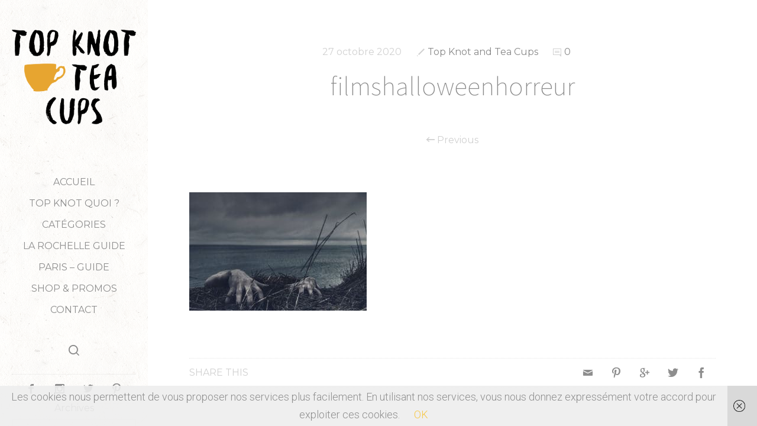

--- FILE ---
content_type: text/html; charset=UTF-8
request_url: https://topknotandteacups.com/2020/10/28/films-horreur-selection/filmshalloweenhorreur/
body_size: 13802
content:
<!doctype html>

<html dir="ltr" lang="fr-FR" prefix="og: https://ogp.me/ns#" class="no-js">
<head>
<meta charset="UTF-8">

<link href="https://topknotandteacups.com/wp-content/uploads/2018/11/favicon.jpg" rel="shortcut icon">
<link href="" rel="apple-touch-icon-precomposed">

<meta http-equiv="X-UA-Compatible" content="IE=edge">
<meta name="viewport" content="width=device-width,initial-scale=1.0,user-scalable=no">

<title>filmshalloweenhorreur | Top Knot and Tea Cups</title><link rel="preload" data-rocket-preload as="style" href="https://fonts.googleapis.com/css?family=Roboto%3A300%2C100%2C100italic%2C200%2C200italic%2C300%2C300italic%2Cregular%2Citalic%2C700%2C700italic%7CMontserrat%3Aregular%7CLato%3Aregular%7CSource%20Sans%20Pro%3A200%7CSource%20Sans%20Pro%3A200%7CSource%20Sans%20Pro%3A300%7CSource%20Sans%20Pro%3A300%7CSource%20Sans%20Pro%3A300%7CSource%20Sans%20Pro%3A300&#038;subset=latin&#038;display=swap" /><link rel="stylesheet" href="https://fonts.googleapis.com/css?family=Roboto%3A300%2C100%2C100italic%2C200%2C200italic%2C300%2C300italic%2Cregular%2Citalic%2C700%2C700italic%7CMontserrat%3Aregular%7CLato%3Aregular%7CSource%20Sans%20Pro%3A200%7CSource%20Sans%20Pro%3A200%7CSource%20Sans%20Pro%3A300%7CSource%20Sans%20Pro%3A300%7CSource%20Sans%20Pro%3A300%7CSource%20Sans%20Pro%3A300&#038;subset=latin&#038;display=swap" media="print" onload="this.media='all'" /><noscript><link rel="stylesheet" href="https://fonts.googleapis.com/css?family=Roboto%3A300%2C100%2C100italic%2C200%2C200italic%2C300%2C300italic%2Cregular%2Citalic%2C700%2C700italic%7CMontserrat%3Aregular%7CLato%3Aregular%7CSource%20Sans%20Pro%3A200%7CSource%20Sans%20Pro%3A200%7CSource%20Sans%20Pro%3A300%7CSource%20Sans%20Pro%3A300%7CSource%20Sans%20Pro%3A300%7CSource%20Sans%20Pro%3A300&#038;subset=latin&#038;display=swap" /></noscript>

		<!-- All in One SEO 4.8.0 - aioseo.com -->
	<meta name="robots" content="max-image-preview:large" />
	<meta name="author" content="Top Knot and Tea Cups"/>
	<link rel="canonical" href="https://topknotandteacups.com/2020/10/28/films-horreur-selection/filmshalloweenhorreur/" />
	<meta name="generator" content="All in One SEO (AIOSEO) 4.8.0" />
		<meta property="og:locale" content="fr_FR" />
		<meta property="og:site_name" content="Top Knot and Tea Cups | Blog La Rochelle, blog Mode &amp; Lifestyle La Rochelle⎜Top Knot and Tea Cups" />
		<meta property="og:type" content="article" />
		<meta property="og:title" content="filmshalloweenhorreur | Top Knot and Tea Cups" />
		<meta property="og:url" content="https://topknotandteacups.com/2020/10/28/films-horreur-selection/filmshalloweenhorreur/" />
		<meta property="og:image" content="https://topknotandteacups.com/wp-content/uploads/2018/12/logohd.png" />
		<meta property="og:image:secure_url" content="https://topknotandteacups.com/wp-content/uploads/2018/12/logohd.png" />
		<meta property="og:image:width" content="1193" />
		<meta property="og:image:height" content="911" />
		<meta property="article:published_time" content="2020-10-27T13:23:19+00:00" />
		<meta property="article:modified_time" content="2020-10-27T13:23:35+00:00" />
		<meta property="article:publisher" content="https://www.facebook.com/TopKnotAndTeaCups" />
		<meta name="twitter:card" content="summary" />
		<meta name="twitter:title" content="filmshalloweenhorreur | Top Knot and Tea Cups" />
		<meta name="twitter:image" content="https://topknotandteacups.com/wp-content/uploads/2018/12/logohd.png" />
		<meta name="google" content="nositelinkssearchbox" />
		<script type="application/ld+json" class="aioseo-schema">
			{"@context":"https:\/\/schema.org","@graph":[{"@type":"BreadcrumbList","@id":"https:\/\/topknotandteacups.com\/2020\/10\/28\/films-horreur-selection\/filmshalloweenhorreur\/#breadcrumblist","itemListElement":[{"@type":"ListItem","@id":"https:\/\/topknotandteacups.com\/#listItem","position":1,"name":"Domicile","item":"https:\/\/topknotandteacups.com\/","nextItem":{"@type":"ListItem","@id":"https:\/\/topknotandteacups.com\/2020\/10\/28\/films-horreur-selection\/filmshalloweenhorreur\/#listItem","name":"filmshalloweenhorreur"}},{"@type":"ListItem","@id":"https:\/\/topknotandteacups.com\/2020\/10\/28\/films-horreur-selection\/filmshalloweenhorreur\/#listItem","position":2,"name":"filmshalloweenhorreur","previousItem":{"@type":"ListItem","@id":"https:\/\/topknotandteacups.com\/#listItem","name":"Domicile"}}]},{"@type":"ItemPage","@id":"https:\/\/topknotandteacups.com\/2020\/10\/28\/films-horreur-selection\/filmshalloweenhorreur\/#itempage","url":"https:\/\/topknotandteacups.com\/2020\/10\/28\/films-horreur-selection\/filmshalloweenhorreur\/","name":"filmshalloweenhorreur | Top Knot and Tea Cups","inLanguage":"fr-FR","isPartOf":{"@id":"https:\/\/topknotandteacups.com\/#website"},"breadcrumb":{"@id":"https:\/\/topknotandteacups.com\/2020\/10\/28\/films-horreur-selection\/filmshalloweenhorreur\/#breadcrumblist"},"author":{"@id":"https:\/\/topknotandteacups.com\/author\/mathilda\/#author"},"creator":{"@id":"https:\/\/topknotandteacups.com\/author\/mathilda\/#author"},"datePublished":"2020-10-27T14:23:19+01:00","dateModified":"2020-10-27T14:23:35+01:00"},{"@type":"Person","@id":"https:\/\/topknotandteacups.com\/#person","name":"Top Knot and Tea Cups","image":{"@type":"ImageObject","@id":"https:\/\/topknotandteacups.com\/2020\/10\/28\/films-horreur-selection\/filmshalloweenhorreur\/#personImage","url":"https:\/\/secure.gravatar.com\/avatar\/06894072ab200d3bac48838ab101fbbb?s=96&d=mm&r=g","width":96,"height":96,"caption":"Top Knot and Tea Cups"}},{"@type":"Person","@id":"https:\/\/topknotandteacups.com\/author\/mathilda\/#author","url":"https:\/\/topknotandteacups.com\/author\/mathilda\/","name":"Top Knot and Tea Cups","image":{"@type":"ImageObject","@id":"https:\/\/topknotandteacups.com\/2020\/10\/28\/films-horreur-selection\/filmshalloweenhorreur\/#authorImage","url":"https:\/\/secure.gravatar.com\/avatar\/06894072ab200d3bac48838ab101fbbb?s=96&d=mm&r=g","width":96,"height":96,"caption":"Top Knot and Tea Cups"}},{"@type":"WebSite","@id":"https:\/\/topknotandteacups.com\/#website","url":"https:\/\/topknotandteacups.com\/","name":"Top Knot and Tea Cups","description":"Blog La Rochelle, blog Mode & Lifestyle La Rochelle\u239cTop Knot and Tea Cups","inLanguage":"fr-FR","publisher":{"@id":"https:\/\/topknotandteacups.com\/#person"}}]}
		</script>
		<!-- All in One SEO -->

<script>if( typeof sleek === "undefined" ){ var sleek = {}; } sleek.baseUrl = "https://topknotandteacups.com";</script>
<link rel='dns-prefetch' href='//maps.googleapis.com' />
<link rel='dns-prefetch' href='//fonts.googleapis.com' />
<link href='https://fonts.gstatic.com' crossorigin rel='preconnect' />
<link rel="alternate" type="application/rss+xml" title="Top Knot and Tea Cups &raquo; Flux" href="https://topknotandteacups.com/feed/" />
<link rel="alternate" type="application/rss+xml" title="Top Knot and Tea Cups &raquo; Flux des commentaires" href="https://topknotandteacups.com/comments/feed/" />
<link rel="alternate" type="application/rss+xml" title="Top Knot and Tea Cups &raquo; filmshalloweenhorreur Flux des commentaires" href="https://topknotandteacups.com/2020/10/28/films-horreur-selection/filmshalloweenhorreur/feed/" />
		<!-- This site uses the Google Analytics by MonsterInsights plugin v9.11.1 - Using Analytics tracking - https://www.monsterinsights.com/ -->
							<script src="//www.googletagmanager.com/gtag/js?id=G-7V9PLK9KXY"  data-cfasync="false" data-wpfc-render="false" type="text/javascript" async></script>
			<script data-cfasync="false" data-wpfc-render="false" type="text/javascript">
				var mi_version = '9.11.1';
				var mi_track_user = true;
				var mi_no_track_reason = '';
								var MonsterInsightsDefaultLocations = {"page_location":"https:\/\/topknotandteacups.com\/2020\/10\/28\/films-horreur-selection\/filmshalloweenhorreur\/"};
								if ( typeof MonsterInsightsPrivacyGuardFilter === 'function' ) {
					var MonsterInsightsLocations = (typeof MonsterInsightsExcludeQuery === 'object') ? MonsterInsightsPrivacyGuardFilter( MonsterInsightsExcludeQuery ) : MonsterInsightsPrivacyGuardFilter( MonsterInsightsDefaultLocations );
				} else {
					var MonsterInsightsLocations = (typeof MonsterInsightsExcludeQuery === 'object') ? MonsterInsightsExcludeQuery : MonsterInsightsDefaultLocations;
				}

								var disableStrs = [
										'ga-disable-G-7V9PLK9KXY',
									];

				/* Function to detect opted out users */
				function __gtagTrackerIsOptedOut() {
					for (var index = 0; index < disableStrs.length; index++) {
						if (document.cookie.indexOf(disableStrs[index] + '=true') > -1) {
							return true;
						}
					}

					return false;
				}

				/* Disable tracking if the opt-out cookie exists. */
				if (__gtagTrackerIsOptedOut()) {
					for (var index = 0; index < disableStrs.length; index++) {
						window[disableStrs[index]] = true;
					}
				}

				/* Opt-out function */
				function __gtagTrackerOptout() {
					for (var index = 0; index < disableStrs.length; index++) {
						document.cookie = disableStrs[index] + '=true; expires=Thu, 31 Dec 2099 23:59:59 UTC; path=/';
						window[disableStrs[index]] = true;
					}
				}

				if ('undefined' === typeof gaOptout) {
					function gaOptout() {
						__gtagTrackerOptout();
					}
				}
								window.dataLayer = window.dataLayer || [];

				window.MonsterInsightsDualTracker = {
					helpers: {},
					trackers: {},
				};
				if (mi_track_user) {
					function __gtagDataLayer() {
						dataLayer.push(arguments);
					}

					function __gtagTracker(type, name, parameters) {
						if (!parameters) {
							parameters = {};
						}

						if (parameters.send_to) {
							__gtagDataLayer.apply(null, arguments);
							return;
						}

						if (type === 'event') {
														parameters.send_to = monsterinsights_frontend.v4_id;
							var hookName = name;
							if (typeof parameters['event_category'] !== 'undefined') {
								hookName = parameters['event_category'] + ':' + name;
							}

							if (typeof MonsterInsightsDualTracker.trackers[hookName] !== 'undefined') {
								MonsterInsightsDualTracker.trackers[hookName](parameters);
							} else {
								__gtagDataLayer('event', name, parameters);
							}
							
						} else {
							__gtagDataLayer.apply(null, arguments);
						}
					}

					__gtagTracker('js', new Date());
					__gtagTracker('set', {
						'developer_id.dZGIzZG': true,
											});
					if ( MonsterInsightsLocations.page_location ) {
						__gtagTracker('set', MonsterInsightsLocations);
					}
										__gtagTracker('config', 'G-7V9PLK9KXY', {"forceSSL":"true","link_attribution":"true"} );
										window.gtag = __gtagTracker;										(function () {
						/* https://developers.google.com/analytics/devguides/collection/analyticsjs/ */
						/* ga and __gaTracker compatibility shim. */
						var noopfn = function () {
							return null;
						};
						var newtracker = function () {
							return new Tracker();
						};
						var Tracker = function () {
							return null;
						};
						var p = Tracker.prototype;
						p.get = noopfn;
						p.set = noopfn;
						p.send = function () {
							var args = Array.prototype.slice.call(arguments);
							args.unshift('send');
							__gaTracker.apply(null, args);
						};
						var __gaTracker = function () {
							var len = arguments.length;
							if (len === 0) {
								return;
							}
							var f = arguments[len - 1];
							if (typeof f !== 'object' || f === null || typeof f.hitCallback !== 'function') {
								if ('send' === arguments[0]) {
									var hitConverted, hitObject = false, action;
									if ('event' === arguments[1]) {
										if ('undefined' !== typeof arguments[3]) {
											hitObject = {
												'eventAction': arguments[3],
												'eventCategory': arguments[2],
												'eventLabel': arguments[4],
												'value': arguments[5] ? arguments[5] : 1,
											}
										}
									}
									if ('pageview' === arguments[1]) {
										if ('undefined' !== typeof arguments[2]) {
											hitObject = {
												'eventAction': 'page_view',
												'page_path': arguments[2],
											}
										}
									}
									if (typeof arguments[2] === 'object') {
										hitObject = arguments[2];
									}
									if (typeof arguments[5] === 'object') {
										Object.assign(hitObject, arguments[5]);
									}
									if ('undefined' !== typeof arguments[1].hitType) {
										hitObject = arguments[1];
										if ('pageview' === hitObject.hitType) {
											hitObject.eventAction = 'page_view';
										}
									}
									if (hitObject) {
										action = 'timing' === arguments[1].hitType ? 'timing_complete' : hitObject.eventAction;
										hitConverted = mapArgs(hitObject);
										__gtagTracker('event', action, hitConverted);
									}
								}
								return;
							}

							function mapArgs(args) {
								var arg, hit = {};
								var gaMap = {
									'eventCategory': 'event_category',
									'eventAction': 'event_action',
									'eventLabel': 'event_label',
									'eventValue': 'event_value',
									'nonInteraction': 'non_interaction',
									'timingCategory': 'event_category',
									'timingVar': 'name',
									'timingValue': 'value',
									'timingLabel': 'event_label',
									'page': 'page_path',
									'location': 'page_location',
									'title': 'page_title',
									'referrer' : 'page_referrer',
								};
								for (arg in args) {
																		if (!(!args.hasOwnProperty(arg) || !gaMap.hasOwnProperty(arg))) {
										hit[gaMap[arg]] = args[arg];
									} else {
										hit[arg] = args[arg];
									}
								}
								return hit;
							}

							try {
								f.hitCallback();
							} catch (ex) {
							}
						};
						__gaTracker.create = newtracker;
						__gaTracker.getByName = newtracker;
						__gaTracker.getAll = function () {
							return [];
						};
						__gaTracker.remove = noopfn;
						__gaTracker.loaded = true;
						window['__gaTracker'] = __gaTracker;
					})();
									} else {
										console.log("");
					(function () {
						function __gtagTracker() {
							return null;
						}

						window['__gtagTracker'] = __gtagTracker;
						window['gtag'] = __gtagTracker;
					})();
									}
			</script>
							<!-- / Google Analytics by MonsterInsights -->
		<link rel='stylesheet' id='wp-block-library-css' href='https://topknotandteacups.com/wp-includes/css/dist/block-library/style.min.css?ver=e50e0bfc7fd2624016adfbd54f662449' media='all' />
<style id='classic-theme-styles-inline-css' type='text/css'>
/*! This file is auto-generated */
.wp-block-button__link{color:#fff;background-color:#32373c;border-radius:9999px;box-shadow:none;text-decoration:none;padding:calc(.667em + 2px) calc(1.333em + 2px);font-size:1.125em}.wp-block-file__button{background:#32373c;color:#fff;text-decoration:none}
</style>
<style id='global-styles-inline-css' type='text/css'>
body{--wp--preset--color--black: #000000;--wp--preset--color--cyan-bluish-gray: #abb8c3;--wp--preset--color--white: #ffffff;--wp--preset--color--pale-pink: #f78da7;--wp--preset--color--vivid-red: #cf2e2e;--wp--preset--color--luminous-vivid-orange: #ff6900;--wp--preset--color--luminous-vivid-amber: #fcb900;--wp--preset--color--light-green-cyan: #7bdcb5;--wp--preset--color--vivid-green-cyan: #00d084;--wp--preset--color--pale-cyan-blue: #8ed1fc;--wp--preset--color--vivid-cyan-blue: #0693e3;--wp--preset--color--vivid-purple: #9b51e0;--wp--preset--gradient--vivid-cyan-blue-to-vivid-purple: linear-gradient(135deg,rgba(6,147,227,1) 0%,rgb(155,81,224) 100%);--wp--preset--gradient--light-green-cyan-to-vivid-green-cyan: linear-gradient(135deg,rgb(122,220,180) 0%,rgb(0,208,130) 100%);--wp--preset--gradient--luminous-vivid-amber-to-luminous-vivid-orange: linear-gradient(135deg,rgba(252,185,0,1) 0%,rgba(255,105,0,1) 100%);--wp--preset--gradient--luminous-vivid-orange-to-vivid-red: linear-gradient(135deg,rgba(255,105,0,1) 0%,rgb(207,46,46) 100%);--wp--preset--gradient--very-light-gray-to-cyan-bluish-gray: linear-gradient(135deg,rgb(238,238,238) 0%,rgb(169,184,195) 100%);--wp--preset--gradient--cool-to-warm-spectrum: linear-gradient(135deg,rgb(74,234,220) 0%,rgb(151,120,209) 20%,rgb(207,42,186) 40%,rgb(238,44,130) 60%,rgb(251,105,98) 80%,rgb(254,248,76) 100%);--wp--preset--gradient--blush-light-purple: linear-gradient(135deg,rgb(255,206,236) 0%,rgb(152,150,240) 100%);--wp--preset--gradient--blush-bordeaux: linear-gradient(135deg,rgb(254,205,165) 0%,rgb(254,45,45) 50%,rgb(107,0,62) 100%);--wp--preset--gradient--luminous-dusk: linear-gradient(135deg,rgb(255,203,112) 0%,rgb(199,81,192) 50%,rgb(65,88,208) 100%);--wp--preset--gradient--pale-ocean: linear-gradient(135deg,rgb(255,245,203) 0%,rgb(182,227,212) 50%,rgb(51,167,181) 100%);--wp--preset--gradient--electric-grass: linear-gradient(135deg,rgb(202,248,128) 0%,rgb(113,206,126) 100%);--wp--preset--gradient--midnight: linear-gradient(135deg,rgb(2,3,129) 0%,rgb(40,116,252) 100%);--wp--preset--font-size--small: 13px;--wp--preset--font-size--medium: 20px;--wp--preset--font-size--large: 36px;--wp--preset--font-size--x-large: 42px;--wp--preset--spacing--20: 0.44rem;--wp--preset--spacing--30: 0.67rem;--wp--preset--spacing--40: 1rem;--wp--preset--spacing--50: 1.5rem;--wp--preset--spacing--60: 2.25rem;--wp--preset--spacing--70: 3.38rem;--wp--preset--spacing--80: 5.06rem;--wp--preset--shadow--natural: 6px 6px 9px rgba(0, 0, 0, 0.2);--wp--preset--shadow--deep: 12px 12px 50px rgba(0, 0, 0, 0.4);--wp--preset--shadow--sharp: 6px 6px 0px rgba(0, 0, 0, 0.2);--wp--preset--shadow--outlined: 6px 6px 0px -3px rgba(255, 255, 255, 1), 6px 6px rgba(0, 0, 0, 1);--wp--preset--shadow--crisp: 6px 6px 0px rgba(0, 0, 0, 1);}:where(.is-layout-flex){gap: 0.5em;}:where(.is-layout-grid){gap: 0.5em;}body .is-layout-flow > .alignleft{float: left;margin-inline-start: 0;margin-inline-end: 2em;}body .is-layout-flow > .alignright{float: right;margin-inline-start: 2em;margin-inline-end: 0;}body .is-layout-flow > .aligncenter{margin-left: auto !important;margin-right: auto !important;}body .is-layout-constrained > .alignleft{float: left;margin-inline-start: 0;margin-inline-end: 2em;}body .is-layout-constrained > .alignright{float: right;margin-inline-start: 2em;margin-inline-end: 0;}body .is-layout-constrained > .aligncenter{margin-left: auto !important;margin-right: auto !important;}body .is-layout-constrained > :where(:not(.alignleft):not(.alignright):not(.alignfull)){max-width: var(--wp--style--global--content-size);margin-left: auto !important;margin-right: auto !important;}body .is-layout-constrained > .alignwide{max-width: var(--wp--style--global--wide-size);}body .is-layout-flex{display: flex;}body .is-layout-flex{flex-wrap: wrap;align-items: center;}body .is-layout-flex > *{margin: 0;}body .is-layout-grid{display: grid;}body .is-layout-grid > *{margin: 0;}:where(.wp-block-columns.is-layout-flex){gap: 2em;}:where(.wp-block-columns.is-layout-grid){gap: 2em;}:where(.wp-block-post-template.is-layout-flex){gap: 1.25em;}:where(.wp-block-post-template.is-layout-grid){gap: 1.25em;}.has-black-color{color: var(--wp--preset--color--black) !important;}.has-cyan-bluish-gray-color{color: var(--wp--preset--color--cyan-bluish-gray) !important;}.has-white-color{color: var(--wp--preset--color--white) !important;}.has-pale-pink-color{color: var(--wp--preset--color--pale-pink) !important;}.has-vivid-red-color{color: var(--wp--preset--color--vivid-red) !important;}.has-luminous-vivid-orange-color{color: var(--wp--preset--color--luminous-vivid-orange) !important;}.has-luminous-vivid-amber-color{color: var(--wp--preset--color--luminous-vivid-amber) !important;}.has-light-green-cyan-color{color: var(--wp--preset--color--light-green-cyan) !important;}.has-vivid-green-cyan-color{color: var(--wp--preset--color--vivid-green-cyan) !important;}.has-pale-cyan-blue-color{color: var(--wp--preset--color--pale-cyan-blue) !important;}.has-vivid-cyan-blue-color{color: var(--wp--preset--color--vivid-cyan-blue) !important;}.has-vivid-purple-color{color: var(--wp--preset--color--vivid-purple) !important;}.has-black-background-color{background-color: var(--wp--preset--color--black) !important;}.has-cyan-bluish-gray-background-color{background-color: var(--wp--preset--color--cyan-bluish-gray) !important;}.has-white-background-color{background-color: var(--wp--preset--color--white) !important;}.has-pale-pink-background-color{background-color: var(--wp--preset--color--pale-pink) !important;}.has-vivid-red-background-color{background-color: var(--wp--preset--color--vivid-red) !important;}.has-luminous-vivid-orange-background-color{background-color: var(--wp--preset--color--luminous-vivid-orange) !important;}.has-luminous-vivid-amber-background-color{background-color: var(--wp--preset--color--luminous-vivid-amber) !important;}.has-light-green-cyan-background-color{background-color: var(--wp--preset--color--light-green-cyan) !important;}.has-vivid-green-cyan-background-color{background-color: var(--wp--preset--color--vivid-green-cyan) !important;}.has-pale-cyan-blue-background-color{background-color: var(--wp--preset--color--pale-cyan-blue) !important;}.has-vivid-cyan-blue-background-color{background-color: var(--wp--preset--color--vivid-cyan-blue) !important;}.has-vivid-purple-background-color{background-color: var(--wp--preset--color--vivid-purple) !important;}.has-black-border-color{border-color: var(--wp--preset--color--black) !important;}.has-cyan-bluish-gray-border-color{border-color: var(--wp--preset--color--cyan-bluish-gray) !important;}.has-white-border-color{border-color: var(--wp--preset--color--white) !important;}.has-pale-pink-border-color{border-color: var(--wp--preset--color--pale-pink) !important;}.has-vivid-red-border-color{border-color: var(--wp--preset--color--vivid-red) !important;}.has-luminous-vivid-orange-border-color{border-color: var(--wp--preset--color--luminous-vivid-orange) !important;}.has-luminous-vivid-amber-border-color{border-color: var(--wp--preset--color--luminous-vivid-amber) !important;}.has-light-green-cyan-border-color{border-color: var(--wp--preset--color--light-green-cyan) !important;}.has-vivid-green-cyan-border-color{border-color: var(--wp--preset--color--vivid-green-cyan) !important;}.has-pale-cyan-blue-border-color{border-color: var(--wp--preset--color--pale-cyan-blue) !important;}.has-vivid-cyan-blue-border-color{border-color: var(--wp--preset--color--vivid-cyan-blue) !important;}.has-vivid-purple-border-color{border-color: var(--wp--preset--color--vivid-purple) !important;}.has-vivid-cyan-blue-to-vivid-purple-gradient-background{background: var(--wp--preset--gradient--vivid-cyan-blue-to-vivid-purple) !important;}.has-light-green-cyan-to-vivid-green-cyan-gradient-background{background: var(--wp--preset--gradient--light-green-cyan-to-vivid-green-cyan) !important;}.has-luminous-vivid-amber-to-luminous-vivid-orange-gradient-background{background: var(--wp--preset--gradient--luminous-vivid-amber-to-luminous-vivid-orange) !important;}.has-luminous-vivid-orange-to-vivid-red-gradient-background{background: var(--wp--preset--gradient--luminous-vivid-orange-to-vivid-red) !important;}.has-very-light-gray-to-cyan-bluish-gray-gradient-background{background: var(--wp--preset--gradient--very-light-gray-to-cyan-bluish-gray) !important;}.has-cool-to-warm-spectrum-gradient-background{background: var(--wp--preset--gradient--cool-to-warm-spectrum) !important;}.has-blush-light-purple-gradient-background{background: var(--wp--preset--gradient--blush-light-purple) !important;}.has-blush-bordeaux-gradient-background{background: var(--wp--preset--gradient--blush-bordeaux) !important;}.has-luminous-dusk-gradient-background{background: var(--wp--preset--gradient--luminous-dusk) !important;}.has-pale-ocean-gradient-background{background: var(--wp--preset--gradient--pale-ocean) !important;}.has-electric-grass-gradient-background{background: var(--wp--preset--gradient--electric-grass) !important;}.has-midnight-gradient-background{background: var(--wp--preset--gradient--midnight) !important;}.has-small-font-size{font-size: var(--wp--preset--font-size--small) !important;}.has-medium-font-size{font-size: var(--wp--preset--font-size--medium) !important;}.has-large-font-size{font-size: var(--wp--preset--font-size--large) !important;}.has-x-large-font-size{font-size: var(--wp--preset--font-size--x-large) !important;}
.wp-block-navigation a:where(:not(.wp-element-button)){color: inherit;}
:where(.wp-block-post-template.is-layout-flex){gap: 1.25em;}:where(.wp-block-post-template.is-layout-grid){gap: 1.25em;}
:where(.wp-block-columns.is-layout-flex){gap: 2em;}:where(.wp-block-columns.is-layout-grid){gap: 2em;}
.wp-block-pullquote{font-size: 1.5em;line-height: 1.6;}
</style>

<link rel='stylesheet' id='sleek_main_style-css' href='https://topknotandteacups.com/wp-content/themes/sleek/style.css?ver=1.4.11' media='all' />
<link rel='stylesheet' id='sleek_main_less-css' href='https://topknotandteacups.com/wp-content/uploads/wp-less/sleek/stylesheet/less/main-b7f423672d.css' media='all' />
<link rel='stylesheet' id='sleek_icons-css' href='https://topknotandteacups.com/wp-content/themes/sleek/icons/style.css?ver=1.4.11' media='all' />
<link rel='stylesheet' id='mediaelement-css' href='https://topknotandteacups.com/wp-includes/js/mediaelement/mediaelementplayer-legacy.min.css?ver=4.2.17' media='all' />
<link rel='stylesheet' id='wp-mediaelement-css' href='https://topknotandteacups.com/wp-includes/js/mediaelement/wp-mediaelement.min.css?ver=e50e0bfc7fd2624016adfbd54f662449' media='all' />
<style id='akismet-widget-style-inline-css' type='text/css'>

			.a-stats {
				--akismet-color-mid-green: #357b49;
				--akismet-color-white: #fff;
				--akismet-color-light-grey: #f6f7f7;

				max-width: 350px;
				width: auto;
			}

			.a-stats * {
				all: unset;
				box-sizing: border-box;
			}

			.a-stats strong {
				font-weight: 600;
			}

			.a-stats a.a-stats__link,
			.a-stats a.a-stats__link:visited,
			.a-stats a.a-stats__link:active {
				background: var(--akismet-color-mid-green);
				border: none;
				box-shadow: none;
				border-radius: 8px;
				color: var(--akismet-color-white);
				cursor: pointer;
				display: block;
				font-family: -apple-system, BlinkMacSystemFont, 'Segoe UI', 'Roboto', 'Oxygen-Sans', 'Ubuntu', 'Cantarell', 'Helvetica Neue', sans-serif;
				font-weight: 500;
				padding: 12px;
				text-align: center;
				text-decoration: none;
				transition: all 0.2s ease;
			}

			/* Extra specificity to deal with TwentyTwentyOne focus style */
			.widget .a-stats a.a-stats__link:focus {
				background: var(--akismet-color-mid-green);
				color: var(--akismet-color-white);
				text-decoration: none;
			}

			.a-stats a.a-stats__link:hover {
				filter: brightness(110%);
				box-shadow: 0 4px 12px rgba(0, 0, 0, 0.06), 0 0 2px rgba(0, 0, 0, 0.16);
			}

			.a-stats .count {
				color: var(--akismet-color-white);
				display: block;
				font-size: 1.5em;
				line-height: 1.4;
				padding: 0 13px;
				white-space: nowrap;
			}
		
</style>
<script type="text/javascript" src="https://topknotandteacups.com/wp-content/plugins/google-analytics-for-wordpress/assets/js/frontend-gtag.min.js?ver=9.11.1" id="monsterinsights-frontend-script-js" async="async" data-wp-strategy="async"></script>
<script data-cfasync="false" data-wpfc-render="false" type="text/javascript" id='monsterinsights-frontend-script-js-extra'>/* <![CDATA[ */
var monsterinsights_frontend = {"js_events_tracking":"true","download_extensions":"doc,pdf,ppt,zip,xls,docx,pptx,xlsx","inbound_paths":"[{\"path\":\"\\\/go\\\/\",\"label\":\"affiliate\"},{\"path\":\"\\\/recommend\\\/\",\"label\":\"affiliate\"}]","home_url":"https:\/\/topknotandteacups.com","hash_tracking":"false","v4_id":"G-7V9PLK9KXY"};/* ]]> */
</script>
<script type="text/javascript" src="https://topknotandteacups.com/wp-includes/js/jquery/jquery.min.js?ver=3.7.1" id="jquery-core-js"></script>
<script type="text/javascript" src="https://topknotandteacups.com/wp-includes/js/jquery/jquery-migrate.min.js?ver=3.4.1" id="jquery-migrate-js"></script>
<script type="text/javascript" src="https://topknotandteacups.com/wp-content/themes/sleek/js/plugins.js?ver=1.4.11" id="sleek_js_plugins-js"></script>
<link rel="https://api.w.org/" href="https://topknotandteacups.com/wp-json/" /><link rel="alternate" type="application/json" href="https://topknotandteacups.com/wp-json/wp/v2/media/11081" /><link rel="EditURI" type="application/rsd+xml" title="RSD" href="https://topknotandteacups.com/xmlrpc.php?rsd" />
<link rel="alternate" type="application/json+oembed" href="https://topknotandteacups.com/wp-json/oembed/1.0/embed?url=https%3A%2F%2Ftopknotandteacups.com%2F2020%2F10%2F28%2Ffilms-horreur-selection%2Ffilmshalloweenhorreur%2F" />
<link rel="alternate" type="text/xml+oembed" href="https://topknotandteacups.com/wp-json/oembed/1.0/embed?url=https%3A%2F%2Ftopknotandteacups.com%2F2020%2F10%2F28%2Ffilms-horreur-selection%2Ffilmshalloweenhorreur%2F&#038;format=xml" />
<!-- Start Fluid Video Embeds Style Tag -->
<style type="text/css">
/* Fluid Video Embeds */
.fve-video-wrapper {
    position: relative;
    overflow: hidden;
    height: 0;
    background-color: transparent;
    padding-bottom: 56.25%;
    margin: 0.5em 0;
}
.fve-video-wrapper iframe,
.fve-video-wrapper object,
.fve-video-wrapper embed {
    position: absolute;
    display: block;
    top: 0;
    left: 0;
    width: 100%;
    height: 100%;
}
.fve-video-wrapper a.hyperlink-image {
    position: relative;
    display: none;
}
.fve-video-wrapper a.hyperlink-image img {
    position: relative;
    z-index: 2;
    width: 100%;
}
.fve-video-wrapper a.hyperlink-image .fve-play-button {
    position: absolute;
    left: 35%;
    top: 35%;
    right: 35%;
    bottom: 35%;
    z-index: 3;
    background-color: rgba(40, 40, 40, 0.75);
    background-size: 100% 100%;
    border-radius: 10px;
}
.fve-video-wrapper a.hyperlink-image:hover .fve-play-button {
    background-color: rgba(0, 0, 0, 0.85);
}
</style>
<!-- End Fluid Video Embeds Style Tag -->

		<!-- GA Google Analytics @ https://m0n.co/ga -->
		<script>
			(function(i,s,o,g,r,a,m){i['GoogleAnalyticsObject']=r;i[r]=i[r]||function(){
			(i[r].q=i[r].q||[]).push(arguments)},i[r].l=1*new Date();a=s.createElement(o),
			m=s.getElementsByTagName(o)[0];a.async=1;a.src=g;m.parentNode.insertBefore(a,m)
			})(window,document,'script','https://www.google-analytics.com/analytics.js','ga');
			ga('create', 'G-H2DV838MGG', 'auto');
			ga('send', 'pageview');
		</script>

	
<style>.sleek-touchscreen--false .loop-container.loop-container--style-masonry .post__inwrap:before, .sleek-touchscreen--false .loop-container.loop-container--style-newspaper .post__inwrap:before, .sleek-touchscreen--false .loop-container.loop-container--related .post__inwrap:before{
  background:#f7c745;
}
.loop-container--style-slider h2 a:hover{
  color:#f7c745;
}
.js .header__nav > ul > .menu-item-has-children.active > ul a,
.js .header__nav > ul > .menu-item-language.active > ul a,
.no-js .header__nav > ul > .menu-item-has-children:hover > ul a,
.no-js .header__nav > ul > .menu-item-language:hover > ul a,
.js-ajax-load-pages--false .header__nav .current-menu-ancestor > ul a,
.js-ajax-load-pages--false .header__nav .current-menu-item.menu-item-has-children > ul a {
    color: #898989;
}
.header__footer{
bottom:unset;
}
.header .widget{
margin-bottom:0;
}</style>
<meta name="generator" content="WP Rocket 3.18.2" data-wpr-features="wpr_desktop" /></head>



<body data-rsssl=1 class="attachment attachment-template-default single single-attachment postid-11081 attachmentid-11081 attachment-jpeg theme-sleek filmshalloweenhorreur post-navigation-true js-ajax-load-pages init-load-animation--true independent-sidebar--true post-centered--false">
<div data-rocket-location-hash="95fd0743d917ab5348fcb84846b324ce" class="sleek-loader sleek-loader--body"></div>



<!-- header -->
<header data-rocket-location-hash="454383c8efc962e3d281307f00a03f1a" id="header" class="header ">
	<div data-rocket-location-hash="cb14c704add42e19c23d1e35962228c9" class="header__overflow js-nano js-nano-header">

		<div data-rocket-location-hash="30afccc31696db0b3cc08926f9004b14" class="nano-content">

			<div class="header__inwrap">

				<!-- logo -->
				<a class="header__logo" href="https://topknotandteacups.com">
					<img src="https://topknotandteacups.com/wp-content/uploads/2018/12/logohd.png" alt="Logo"/>
				</a>
				<!-- /logo -->

				<!-- nav -->
				<nav class="header__nav">
					<ul><li id="menu-item-6" class="menu-item menu-item-type-custom menu-item-object-custom menu-item-home menu-item-6"><a href="https://topknotandteacups.com/">Accueil</a></li>
<li id="menu-item-9334" class="menu-item menu-item-type-post_type menu-item-object-page menu-item-9334"><a href="https://topknotandteacups.com/blog-larochelle-mathilda/">TOP KNOT QUOI ?</a></li>
<li id="menu-item-20" class="menu-item menu-item-type-custom menu-item-object-custom menu-item-has-children menu-item-20"><a>Catégories</a>
<ul class="sub-menu">
	<li id="menu-item-21" class="menu-item menu-item-type-taxonomy menu-item-object-category menu-item-21"><a href="https://topknotandteacups.com/category/looks/">LOOKS</a></li>
	<li id="menu-item-16" class="menu-item menu-item-type-taxonomy menu-item-object-category menu-item-16"><a href="https://topknotandteacups.com/category/lifestyle/">LIFESTYLE</a></li>
	<li id="menu-item-7567" class="menu-item menu-item-type-taxonomy menu-item-object-category menu-item-7567"><a href="https://topknotandteacups.com/category/weekly-videos/">WEEKLY VIDÉOS</a></li>
	<li id="menu-item-15" class="menu-item menu-item-type-taxonomy menu-item-object-category menu-item-15"><a href="https://topknotandteacups.com/category/escapade-gourmande/">FOODIES</a></li>
	<li id="menu-item-17" class="menu-item menu-item-type-taxonomy menu-item-object-category menu-item-17"><a href="https://topknotandteacups.com/category/beaute/">BEAUTÉ &#038; BIEN-ÊTRE</a></li>
	<li id="menu-item-22" class="menu-item menu-item-type-taxonomy menu-item-object-category menu-item-22"><a href="https://topknotandteacups.com/category/culture/">CULTURE</a></li>
	<li id="menu-item-14" class="menu-item menu-item-type-taxonomy menu-item-object-category menu-item-14"><a href="https://topknotandteacups.com/category/shopping/">SHOPPING</a></li>
	<li id="menu-item-19" class="menu-item menu-item-type-taxonomy menu-item-object-category menu-item-19"><a href="https://topknotandteacups.com/category/voyages/">TRAVEL</a></li>
</ul>
</li>
<li id="menu-item-23" class="menu-item menu-item-type-taxonomy menu-item-object-category menu-item-has-children menu-item-23"><a href="https://topknotandteacups.com/category/la-rochelle-guide/">LA ROCHELLE GUIDE</a>
<ul class="sub-menu">
	<li id="menu-item-3053" class="menu-item menu-item-type-taxonomy menu-item-object-category menu-item-3053"><a href="https://topknotandteacups.com/category/la-rochelle-guide/1-bonnes-adresses/">OÙ MANGER</a></li>
	<li id="menu-item-3055" class="menu-item menu-item-type-taxonomy menu-item-object-category menu-item-3055"><a href="https://topknotandteacups.com/category/la-rochelle-guide/ou-bruncher/">OÙ BRUNCHER</a></li>
	<li id="menu-item-29" class="menu-item menu-item-type-taxonomy menu-item-object-category menu-item-29"><a href="https://topknotandteacups.com/category/la-rochelle-guide/ou-gouter/">OÙ GOÛTER</a></li>
	<li id="menu-item-28" class="menu-item menu-item-type-taxonomy menu-item-object-category menu-item-28"><a href="https://topknotandteacups.com/category/la-rochelle-guide/ou-dormir/">OÙ DORMIR</a></li>
	<li id="menu-item-27" class="menu-item menu-item-type-taxonomy menu-item-object-category menu-item-27"><a href="https://topknotandteacups.com/category/la-rochelle-guide/ou-boire-un-verre/">OÙ BOIRE UN VERRE</a></li>
	<li id="menu-item-24" class="menu-item menu-item-type-taxonomy menu-item-object-category menu-item-24"><a href="https://topknotandteacups.com/category/la-rochelle-guide/2-createurs-marques/">CRÉATEURS, MARQUES</a></li>
	<li id="menu-item-26" class="menu-item menu-item-type-taxonomy menu-item-object-category menu-item-26"><a href="https://topknotandteacups.com/category/la-rochelle-guide/4-loisirs/">LOISIRS</a></li>
	<li id="menu-item-3054" class="menu-item menu-item-type-taxonomy menu-item-object-category menu-item-3054"><a href="https://topknotandteacups.com/category/la-rochelle-guide/3-pratique/">PRATIQUE</a></li>
</ul>
</li>
<li id="menu-item-10669" class="menu-item menu-item-type-taxonomy menu-item-object-category menu-item-has-children menu-item-10669"><a href="https://topknotandteacups.com/category/paris-guide/">PARIS &#8211; GUIDE</a>
<ul class="sub-menu">
	<li id="menu-item-10672" class="menu-item menu-item-type-taxonomy menu-item-object-category menu-item-10672"><a href="https://topknotandteacups.com/category/paris-guide/restaurants-paris/">RESTAURANTS PARIS</a></li>
	<li id="menu-item-10670" class="menu-item menu-item-type-taxonomy menu-item-object-category menu-item-10670"><a href="https://topknotandteacups.com/category/paris-guide/brunch-paris/">BRUNCH PARIS</a></li>
	<li id="menu-item-10671" class="menu-item menu-item-type-taxonomy menu-item-object-category menu-item-10671"><a href="https://topknotandteacups.com/category/paris-guide/cafes-paris/">CAFÉS PARIS</a></li>
	<li id="menu-item-10845" class="menu-item menu-item-type-taxonomy menu-item-object-category menu-item-10845"><a href="https://topknotandteacups.com/category/paris-guide/loisirs/">LOISIRS</a></li>
</ul>
</li>
<li id="menu-item-9335" class="menu-item menu-item-type-post_type menu-item-object-page menu-item-9335"><a href="https://topknotandteacups.com/blog-code-promo/">Shop &#038; Promos</a></li>
<li id="menu-item-9333" class="menu-item menu-item-type-post_type menu-item-object-page menu-item-9333"><a href="https://topknotandteacups.com/blog-larochelle-contact/">Contact</a></li>
</ul>				</nav>
				<!-- /nav -->



				


				<!-- Footer -->
				<div class="header__footer js-header-footer">

					<div id="search-4" class="widget widget--footer widget_search"><form class="search-form" method="get" action="https://topknotandteacups.com">
	<input type="text" class="textfield" name="s" placeholder="" required="required">
	<i class="icon-magglass"></i>
	<input type="submit" class="submit">
</form>
</div><div id="sleek_social_icons-5" class="widget widget--footer widget_sleek_social_icons"><div class="social-nav "><ul class="social-nav__items"><li class="social-nav__item"><a class="social-nav__link js-skip-ajax" target="_blank"  href="https://www.facebook.com/TopKnotAndTeaCups/"><i class="icon-facebook4"></i></a></li><li class="social-nav__item"><a class="social-nav__link js-skip-ajax" target="_blank"  href="https://www.instagram.com/mathilda_topknotandteacups/"><i class="icon-instagram3"></i></a></li><li class="social-nav__item"><a class="social-nav__link js-skip-ajax" target="_blank"  href="https://twitter.com/Knot_and_Tea"><i class="icon-twitter4"></i></a></li><li class="social-nav__item"><a class="social-nav__link js-skip-ajax" target="_blank"  href="https://www.pinterest.fr/topknotteacups/"><i class="icon-pinterest3"></i></a></li></ul></div></div><div id="archives-4" class="widget widget--footer widget_archive"><h3 class="widget__title">Archives</h3>		<label class="screen-reader-text" for="archives-dropdown-4">Archives</label>
		<select id="archives-dropdown-4" name="archive-dropdown">
			
			<option value="">Sélectionner un mois</option>
				<option value='https://topknotandteacups.com/2025/03/'> mars 2025 </option>
	<option value='https://topknotandteacups.com/2025/02/'> février 2025 </option>
	<option value='https://topknotandteacups.com/2024/05/'> mai 2024 </option>
	<option value='https://topknotandteacups.com/2024/04/'> avril 2024 </option>
	<option value='https://topknotandteacups.com/2024/02/'> février 2024 </option>
	<option value='https://topknotandteacups.com/2023/05/'> mai 2023 </option>
	<option value='https://topknotandteacups.com/2022/08/'> août 2022 </option>
	<option value='https://topknotandteacups.com/2022/05/'> mai 2022 </option>
	<option value='https://topknotandteacups.com/2022/02/'> février 2022 </option>
	<option value='https://topknotandteacups.com/2021/12/'> décembre 2021 </option>
	<option value='https://topknotandteacups.com/2021/11/'> novembre 2021 </option>
	<option value='https://topknotandteacups.com/2021/07/'> juillet 2021 </option>
	<option value='https://topknotandteacups.com/2021/02/'> février 2021 </option>
	<option value='https://topknotandteacups.com/2021/01/'> janvier 2021 </option>
	<option value='https://topknotandteacups.com/2020/12/'> décembre 2020 </option>
	<option value='https://topknotandteacups.com/2020/11/'> novembre 2020 </option>
	<option value='https://topknotandteacups.com/2020/10/'> octobre 2020 </option>
	<option value='https://topknotandteacups.com/2020/09/'> septembre 2020 </option>
	<option value='https://topknotandteacups.com/2020/08/'> août 2020 </option>
	<option value='https://topknotandteacups.com/2020/06/'> juin 2020 </option>
	<option value='https://topknotandteacups.com/2020/04/'> avril 2020 </option>
	<option value='https://topknotandteacups.com/2020/03/'> mars 2020 </option>
	<option value='https://topknotandteacups.com/2020/02/'> février 2020 </option>
	<option value='https://topknotandteacups.com/2020/01/'> janvier 2020 </option>
	<option value='https://topknotandteacups.com/2019/12/'> décembre 2019 </option>
	<option value='https://topknotandteacups.com/2019/11/'> novembre 2019 </option>
	<option value='https://topknotandteacups.com/2019/10/'> octobre 2019 </option>
	<option value='https://topknotandteacups.com/2019/09/'> septembre 2019 </option>
	<option value='https://topknotandteacups.com/2019/08/'> août 2019 </option>
	<option value='https://topknotandteacups.com/2019/07/'> juillet 2019 </option>
	<option value='https://topknotandteacups.com/2019/06/'> juin 2019 </option>
	<option value='https://topknotandteacups.com/2019/04/'> avril 2019 </option>
	<option value='https://topknotandteacups.com/2019/03/'> mars 2019 </option>
	<option value='https://topknotandteacups.com/2019/02/'> février 2019 </option>
	<option value='https://topknotandteacups.com/2019/01/'> janvier 2019 </option>
	<option value='https://topknotandteacups.com/2018/12/'> décembre 2018 </option>
	<option value='https://topknotandteacups.com/2018/11/'> novembre 2018 </option>
	<option value='https://topknotandteacups.com/2018/10/'> octobre 2018 </option>
	<option value='https://topknotandteacups.com/2018/09/'> septembre 2018 </option>
	<option value='https://topknotandteacups.com/2018/08/'> août 2018 </option>
	<option value='https://topknotandteacups.com/2018/07/'> juillet 2018 </option>
	<option value='https://topknotandteacups.com/2018/06/'> juin 2018 </option>
	<option value='https://topknotandteacups.com/2018/05/'> mai 2018 </option>
	<option value='https://topknotandteacups.com/2018/04/'> avril 2018 </option>
	<option value='https://topknotandteacups.com/2018/03/'> mars 2018 </option>
	<option value='https://topknotandteacups.com/2018/02/'> février 2018 </option>
	<option value='https://topknotandteacups.com/2018/01/'> janvier 2018 </option>
	<option value='https://topknotandteacups.com/2017/12/'> décembre 2017 </option>
	<option value='https://topknotandteacups.com/2017/11/'> novembre 2017 </option>
	<option value='https://topknotandteacups.com/2017/10/'> octobre 2017 </option>
	<option value='https://topknotandteacups.com/2017/09/'> septembre 2017 </option>
	<option value='https://topknotandteacups.com/2017/08/'> août 2017 </option>
	<option value='https://topknotandteacups.com/2017/07/'> juillet 2017 </option>
	<option value='https://topknotandteacups.com/2017/06/'> juin 2017 </option>
	<option value='https://topknotandteacups.com/2017/05/'> mai 2017 </option>
	<option value='https://topknotandteacups.com/2017/04/'> avril 2017 </option>
	<option value='https://topknotandteacups.com/2017/03/'> mars 2017 </option>
	<option value='https://topknotandteacups.com/2017/02/'> février 2017 </option>
	<option value='https://topknotandteacups.com/2017/01/'> janvier 2017 </option>
	<option value='https://topknotandteacups.com/2016/12/'> décembre 2016 </option>
	<option value='https://topknotandteacups.com/2016/11/'> novembre 2016 </option>
	<option value='https://topknotandteacups.com/2016/10/'> octobre 2016 </option>
	<option value='https://topknotandteacups.com/2016/09/'> septembre 2016 </option>
	<option value='https://topknotandteacups.com/2016/08/'> août 2016 </option>
	<option value='https://topknotandteacups.com/2016/07/'> juillet 2016 </option>
	<option value='https://topknotandteacups.com/2016/06/'> juin 2016 </option>
	<option value='https://topknotandteacups.com/2016/05/'> mai 2016 </option>
	<option value='https://topknotandteacups.com/2016/04/'> avril 2016 </option>
	<option value='https://topknotandteacups.com/2016/03/'> mars 2016 </option>
	<option value='https://topknotandteacups.com/2016/02/'> février 2016 </option>
	<option value='https://topknotandteacups.com/2016/01/'> janvier 2016 </option>
	<option value='https://topknotandteacups.com/2015/12/'> décembre 2015 </option>
	<option value='https://topknotandteacups.com/2015/11/'> novembre 2015 </option>
	<option value='https://topknotandteacups.com/2015/10/'> octobre 2015 </option>
	<option value='https://topknotandteacups.com/2015/09/'> septembre 2015 </option>
	<option value='https://topknotandteacups.com/2015/08/'> août 2015 </option>
	<option value='https://topknotandteacups.com/2015/07/'> juillet 2015 </option>
	<option value='https://topknotandteacups.com/2015/06/'> juin 2015 </option>
	<option value='https://topknotandteacups.com/2015/05/'> mai 2015 </option>
	<option value='https://topknotandteacups.com/2015/04/'> avril 2015 </option>
	<option value='https://topknotandteacups.com/2015/03/'> mars 2015 </option>
	<option value='https://topknotandteacups.com/2015/02/'> février 2015 </option>
	<option value='https://topknotandteacups.com/2015/01/'> janvier 2015 </option>
	<option value='https://topknotandteacups.com/2014/12/'> décembre 2014 </option>
	<option value='https://topknotandteacups.com/2014/11/'> novembre 2014 </option>
	<option value='https://topknotandteacups.com/2014/10/'> octobre 2014 </option>
	<option value='https://topknotandteacups.com/2014/09/'> septembre 2014 </option>
	<option value='https://topknotandteacups.com/2014/08/'> août 2014 </option>
	<option value='https://topknotandteacups.com/2014/07/'> juillet 2014 </option>
	<option value='https://topknotandteacups.com/2014/06/'> juin 2014 </option>
	<option value='https://topknotandteacups.com/2014/05/'> mai 2014 </option>
	<option value='https://topknotandteacups.com/2014/04/'> avril 2014 </option>
	<option value='https://topknotandteacups.com/2014/03/'> mars 2014 </option>
	<option value='https://topknotandteacups.com/2014/02/'> février 2014 </option>
	<option value='https://topknotandteacups.com/2014/01/'> janvier 2014 </option>
	<option value='https://topknotandteacups.com/2013/12/'> décembre 2013 </option>
	<option value='https://topknotandteacups.com/2013/11/'> novembre 2013 </option>
	<option value='https://topknotandteacups.com/2013/10/'> octobre 2013 </option>
	<option value='https://topknotandteacups.com/2013/09/'> septembre 2013 </option>
	<option value='https://topknotandteacups.com/2013/08/'> août 2013 </option>
	<option value='https://topknotandteacups.com/2013/07/'> juillet 2013 </option>
	<option value='https://topknotandteacups.com/2013/06/'> juin 2013 </option>
	<option value='https://topknotandteacups.com/2013/05/'> mai 2013 </option>
	<option value='https://topknotandteacups.com/2013/04/'> avril 2013 </option>
	<option value='https://topknotandteacups.com/2013/03/'> mars 2013 </option>
	<option value='https://topknotandteacups.com/2013/02/'> février 2013 </option>
	<option value='https://topknotandteacups.com/2013/01/'> janvier 2013 </option>

		</select>

			<script type="text/javascript">
/* <![CDATA[ */

(function() {
	var dropdown = document.getElementById( "archives-dropdown-4" );
	function onSelectChange() {
		if ( dropdown.options[ dropdown.selectedIndex ].value !== '' ) {
			document.location.href = this.options[ this.selectedIndex ].value;
		}
	}
	dropdown.onchange = onSelectChange;
})();

/* ]]> */
</script>
</div><div id="pages-3" class="widget widget--footer widget_pages"><h3 class="widget__title">Pages</h3>
			<ul>
				<li class="page_item page-item-30"><a href="https://topknotandteacups.com/blog-mode-lifestyle-la-rochelle-accueil/">Accueil</a></li>
<li class="page_item page-item-1872"><a href="https://topknotandteacups.com/blog-larochelle-contact/">Contact</a></li>
<li class="page_item page-item-3052"><a href="https://topknotandteacups.com/mentions-legales/">Mentions légales</a></li>
			</ul>

			</div><div class="copyright">Tous droits à @Top Knot and Tea Cups</div>
				</div>

			</div>
			<!-- /.header__inwrap -->

		</div>
	</div> <!-- /.header__overflow -->

	<a href="#" title="Show/Hide Header" class="header__toggle visible-touchscreen js-touchscreen-header-toggle"><div></div></a>

</header>
<!-- /header -->

<!-- wrapper -->
<div data-rocket-location-hash="55c9715d8601ac93eab2e6eb06e4a51e" id="content-wrapper" class="content-wrapper">
	<div data-rocket-location-hash="b17b19e2b22401dd00405b1e9bf6d8f5" id="content-wrapper-inside" class="content-wrapper__inside  attachment attachment-template-default single single-attachment postid-11081 attachmentid-11081 attachment-jpeg theme-sleek filmshalloweenhorreur post-navigation-true js-ajax-load-pages init-load-animation--true independent-sidebar--true post-centered--false sidebar--false full-width--false">

		<div data-rocket-location-hash="c02179fe67cff2073d0773d123e2224b" id="main-content" class="main-content">

			<!-- main content -->
			<div class="main-content__inside js-nano js-nano-main" role="main">
			<div class="nano-content">



			


				<!-- Post Classes -->
				


				<!-- article -->
				<article id="post-11081" class=" article-single article-single--post post--size-large image-dark post-11081 attachment type-attachment status-inherit hentry" role="main">



					
<div class="single__header">



	<div class="format-head"></div>


	<!--  Post Heading Block  -->
	<div class="post__head">

		<div class="post__meta">

	<div class="meta--item meta--date">
		27 octobre 2020	</div>

			<div class="meta--item meta--author">

			<i class="icon-pencil"></i>
			<a href="https://topknotandteacups.com/author/mathilda/">
				Top Knot and Tea Cups			</a>

		</div>
	
	
	<div class="meta--item meta--comments">

		<i class="icon-comments"></i>
		<a href="https://topknotandteacups.com/2020/10/28/films-horreur-selection/filmshalloweenhorreur/#respond">0</a>
	</div>

</div><h1>filmshalloweenhorreur</h1>
		
			<!-- posts nav -->
			<div class="post__navigation">

				<a href="https://topknotandteacups.com/2020/10/28/films-horreur-selection/" rel="prev"><i class="icon-arrow-left"></i> Previous</a>			</div>
			<!-- /posts nav -->

		
	</div>
	<!--  /Post Heading Block  -->



</div> <!-- /post head -->



					<!-- Only Standard Post -->
					<div class="post__intro"></div>					<!-- /Only Standard Post -->



					<div class="post__content">
						<p class="attachment"><a href='https://topknotandteacups.com/wp-content/uploads/2020/10/filmshalloweenhorreur.jpg'><img fetchpriority="high" decoding="async" width="300" height="200" src="https://topknotandteacups.com/wp-content/uploads/2020/10/filmshalloweenhorreur-300x200.jpg" class="attachment-medium size-medium" alt="films horreur halloween" srcset="https://topknotandteacups.com/wp-content/uploads/2020/10/filmshalloweenhorreur-300x200.jpg 300w, https://topknotandteacups.com/wp-content/uploads/2020/10/filmshalloweenhorreur-768x512.jpg 768w, https://topknotandteacups.com/wp-content/uploads/2020/10/filmshalloweenhorreur-1024x683.jpg 1024w, https://topknotandteacups.com/wp-content/uploads/2020/10/filmshalloweenhorreur-1075x717.jpg 1075w, https://topknotandteacups.com/wp-content/uploads/2020/10/filmshalloweenhorreur-400x267.jpg 400w, https://topknotandteacups.com/wp-content/uploads/2020/10/filmshalloweenhorreur-600x400.jpg 600w, https://topknotandteacups.com/wp-content/uploads/2020/10/filmshalloweenhorreur.jpg 1920w" sizes="(max-width: 300px) 100vw, 300px" /></a></p>
					</div>

					


					


											<div class="post__share">
							
<div class="social-nav">
	<div class="social-nav__title"> Share this</div>

	<ul class="social-nav__items">

		<li class="social-nav__item">
			<a title="Email" class="social-nav__link js-skip-ajax" href="mailto:?subject=filmshalloweenhorreur&amp;body=%20https%3A%2F%2Ftopknotandteacups.com%2F2020%2F10%2F28%2Ffilms-horreur-selection%2Ffilmshalloweenhorreur%2F">
				<i class="icon-mail6"></i>
			</a>
		</li>

		<li class="social-nav__item">
			<a title="Pinterest" class="social-nav__link js-sharer js-skip-ajax" target="_blank" href="http://pinterest.com/pin/create/button/?url=https%3A%2F%2Ftopknotandteacups.com%2F2020%2F10%2F28%2Ffilms-horreur-selection%2Ffilmshalloweenhorreur%2F&amp;media=&amp;description=filmshalloweenhorreur">
				<i class="icon-pinterest3"></i>
			</a>
		</li>

		<li class="social-nav__item">
			<a title="Google+" class="social-nav__link js-sharer js-skip-ajax" target="_blank" href="https://plus.google.com/share?url=https%3A%2F%2Ftopknotandteacups.com%2F2020%2F10%2F28%2Ffilms-horreur-selection%2Ffilmshalloweenhorreur%2F">
				<i class="icon-googleplus5"></i>
			</a>
		</li>

		<li class="social-nav__item">
			<a title="Twitter" class="social-nav__link js-sharer js-skip-ajax" target="_blank"  href="http://twitter.com/intent/tweet?text=filmshalloweenhorreur&amp;url=https%3A%2F%2Ftopknotandteacups.com%2F2020%2F10%2F28%2Ffilms-horreur-selection%2Ffilmshalloweenhorreur%2F">
				<i class="icon-twitter"></i>
			</a>
		</li>

		<li class="social-nav__item">
			<a title="Facebook" class="social-nav__link js-sharer js-skip-ajax" target="_blank" href="http://www.facebook.com/sharer.php?u=https%3A%2F%2Ftopknotandteacups.com%2F2020%2F10%2F28%2Ffilms-horreur-selection%2Ffilmshalloweenhorreur%2F">
				<i class="icon-facebook"></i>
			</a>
		</li>

	</ul>
</div>
						</div>
					


					


					

					<div class="post__comments"><!-- Comments -->



<!-- Comment Form -->
	<div id="respond" class="comment-respond">
		<h3 id="reply-title" class="comment-reply-title">Leave A Comment <small><a rel="nofollow" id="cancel-comment-reply-link" href="/2020/10/28/films-horreur-selection/filmshalloweenhorreur/#respond" style="display:none;">Annuler la réponse</a></small></h3><form action="https://topknotandteacups.com/wp-comments-post.php" method="post" id="commentform" class="comment-form"><input type="hidden" name="secupress_dcts_timer" id="secupress_dcts_timer" value="1769998468" /><div class="form__item form__item--comment"><textarea id="comment" class="required" name="comment" aria-required="true" placeholder="Comment *" ></textarea></div><div class="form__item form__item--author"><input id="author" name="author" class="required" type="text" placeholder="Name *" value=""  aria-required='true' /></div>
<div class="form__item form__item--email"><input id="email" name="email" type="text" class="required" placeholder="Email *" value=""  aria-required='true' /></div>
<div class="form__item form__item--url"><input id="url" name="url" type="text" placeholder="Website" value="" /></div>
<p class="form-submit"><input name="submit" type="submit" id="submit" class="submit" value="Post comment" /> <input type='hidden' name='comment_post_ID' value='11081' id='comment_post_ID' />
<input type='hidden' name='comment_parent' id='comment_parent' value='0' />
</p><p style="display: none;"><input type="hidden" id="akismet_comment_nonce" name="akismet_comment_nonce" value="bcfdb955a4" /></p><p style="display: none !important;" class="akismet-fields-container" data-prefix="ak_"><label>&#916;<textarea name="ak_hp_textarea" cols="45" rows="8" maxlength="100"></textarea></label><input type="hidden" id="ak_js_1" name="ak_js" value="180"/><script>document.getElementById( "ak_js_1" ).setAttribute( "value", ( new Date() ).getTime() );</script></p></form>	</div><!-- #respond -->
	<p class="akismet_comment_form_privacy_notice">Ce site utilise Akismet pour réduire les indésirables. <a href="https://akismet.com/privacy/" target="_blank" rel="nofollow noopener">En savoir plus sur la façon dont les données de vos commentaires sont traitées</a>.</p></div>


				</article> <!-- /.post -->



						
			</div>
			</div>

		</div> <!-- /main content -->

		
	</div> <!-- /# content wrapper inside -->
</div> <!-- /# content wrapper -->

<script type="text/javascript" src="https://topknotandteacups.com/wp-includes/js/comment-reply.min.js?ver=e50e0bfc7fd2624016adfbd54f662449" id="comment-reply-js" async="async" data-wp-strategy="async"></script>
<script type="text/javascript" src="https://topknotandteacups.com/wp-content/plugins/wf-cookie-consent/js/cookiechoices.min.js?ver=ea1ed6" id="wf-cookie-consent-cookiechoices-js"></script>
<script type="text/javascript" src="https://topknotandteacups.com/wp-includes/js/imagesloaded.min.js?ver=5.0.0" id="imagesloaded-js"></script>
<script type="text/javascript" src="https://topknotandteacups.com/wp-includes/js/masonry.min.js?ver=4.2.2" id="masonry-js"></script>
<script type="text/javascript" id="sleek_main_front_script-js-extra">
/* <![CDATA[ */
var sleekAjax = {"ajaxurl":"https:\/\/topknotandteacups.com\/wp-admin\/admin-ajax.php"};
/* ]]> */
</script>
<script type="text/javascript" src="https://topknotandteacups.com/wp-content/themes/sleek/js/main.js?ver=1.4.11" id="sleek_main_front_script-js"></script>
<script type="text/javascript" id="mediaelement-core-js-before">
/* <![CDATA[ */
var mejsL10n = {"language":"fr","strings":{"mejs.download-file":"T\u00e9l\u00e9charger le fichier","mejs.install-flash":"Vous utilisez un navigateur qui n\u2019a pas le lecteur Flash activ\u00e9 ou install\u00e9. Veuillez activer votre extension Flash ou t\u00e9l\u00e9charger la derni\u00e8re version \u00e0 partir de cette adresse\u00a0: https:\/\/get.adobe.com\/flashplayer\/","mejs.fullscreen":"Plein \u00e9cran","mejs.play":"Lecture","mejs.pause":"Pause","mejs.time-slider":"Curseur de temps","mejs.time-help-text":"Utilisez les fl\u00e8ches droite\/gauche pour avancer d\u2019une seconde, haut\/bas pour avancer de dix secondes.","mejs.live-broadcast":"\u00c9mission en direct","mejs.volume-help-text":"Utilisez les fl\u00e8ches haut\/bas pour augmenter ou diminuer le volume.","mejs.unmute":"R\u00e9activer le son","mejs.mute":"Muet","mejs.volume-slider":"Curseur de volume","mejs.video-player":"Lecteur vid\u00e9o","mejs.audio-player":"Lecteur audio","mejs.captions-subtitles":"L\u00e9gendes\/Sous-titres","mejs.captions-chapters":"Chapitres","mejs.none":"Aucun","mejs.afrikaans":"Afrikaans","mejs.albanian":"Albanais","mejs.arabic":"Arabe","mejs.belarusian":"Bi\u00e9lorusse","mejs.bulgarian":"Bulgare","mejs.catalan":"Catalan","mejs.chinese":"Chinois","mejs.chinese-simplified":"Chinois (simplifi\u00e9)","mejs.chinese-traditional":"Chinois (traditionnel)","mejs.croatian":"Croate","mejs.czech":"Tch\u00e8que","mejs.danish":"Danois","mejs.dutch":"N\u00e9erlandais","mejs.english":"Anglais","mejs.estonian":"Estonien","mejs.filipino":"Filipino","mejs.finnish":"Finnois","mejs.french":"Fran\u00e7ais","mejs.galician":"Galicien","mejs.german":"Allemand","mejs.greek":"Grec","mejs.haitian-creole":"Cr\u00e9ole ha\u00eftien","mejs.hebrew":"H\u00e9breu","mejs.hindi":"Hindi","mejs.hungarian":"Hongrois","mejs.icelandic":"Islandais","mejs.indonesian":"Indon\u00e9sien","mejs.irish":"Irlandais","mejs.italian":"Italien","mejs.japanese":"Japonais","mejs.korean":"Cor\u00e9en","mejs.latvian":"Letton","mejs.lithuanian":"Lituanien","mejs.macedonian":"Mac\u00e9donien","mejs.malay":"Malais","mejs.maltese":"Maltais","mejs.norwegian":"Norv\u00e9gien","mejs.persian":"Perse","mejs.polish":"Polonais","mejs.portuguese":"Portugais","mejs.romanian":"Roumain","mejs.russian":"Russe","mejs.serbian":"Serbe","mejs.slovak":"Slovaque","mejs.slovenian":"Slov\u00e9nien","mejs.spanish":"Espagnol","mejs.swahili":"Swahili","mejs.swedish":"Su\u00e9dois","mejs.tagalog":"Tagalog","mejs.thai":"Thai","mejs.turkish":"Turc","mejs.ukrainian":"Ukrainien","mejs.vietnamese":"Vietnamien","mejs.welsh":"Ga\u00e9lique","mejs.yiddish":"Yiddish"}};
/* ]]> */
</script>
<script type="text/javascript" src="https://topknotandteacups.com/wp-includes/js/mediaelement/mediaelement-and-player.min.js?ver=4.2.17" id="mediaelement-core-js"></script>
<script type="text/javascript" src="https://topknotandteacups.com/wp-includes/js/mediaelement/mediaelement-migrate.min.js?ver=e50e0bfc7fd2624016adfbd54f662449" id="mediaelement-migrate-js"></script>
<script type="text/javascript" id="mediaelement-js-extra">
/* <![CDATA[ */
var _wpmejsSettings = {"pluginPath":"\/wp-includes\/js\/mediaelement\/","classPrefix":"mejs-","stretching":"responsive","audioShortcodeLibrary":"mediaelement","videoShortcodeLibrary":"mediaelement"};
/* ]]> */
</script>
<script type="text/javascript" src="https://topknotandteacups.com/wp-includes/js/mediaelement/wp-mediaelement.min.js?ver=e50e0bfc7fd2624016adfbd54f662449" id="wp-mediaelement-js"></script>
<script type="text/javascript" src="//maps.googleapis.com/maps/api/js?language=fr_FR" id="sleek_google_maps-js"></script>
<script type="text/javascript" src="https://topknotandteacups.com/wp-content/plugins/wp-gallery-custom-links/wp-gallery-custom-links.js?ver=1.1" id="wp-gallery-custom-links-js-js"></script>
<script defer type="text/javascript" src="https://topknotandteacups.com/wp-content/plugins/akismet/_inc/akismet-frontend.js?ver=1741167482" id="akismet-frontend-js"></script>
<script type="text/javascript">
	window._wfCookieConsentSettings = {"wf_cookietext":"Les cookies nous permettent de vous proposer nos services plus facilement. En utilisant nos services, vous nous donnez express\u00e9ment votre accord pour exploiter ces cookies.","wf_dismisstext":"OK","wf_linktext":"En savoir plus","wf_linkhref":null,"wf_position":"bottom","language":"fr"};
</script>

<script>var rocket_beacon_data = {"ajax_url":"https:\/\/topknotandteacups.com\/wp-admin\/admin-ajax.php","nonce":"7205ead96a","url":"https:\/\/topknotandteacups.com\/2020\/10\/28\/films-horreur-selection\/filmshalloweenhorreur","is_mobile":false,"width_threshold":1600,"height_threshold":700,"delay":500,"debug":null,"status":{"atf":true,"lrc":true},"elements":"img, video, picture, p, main, div, li, svg, section, header, span","lrc_threshold":1800}</script><script data-name="wpr-wpr-beacon" src='https://topknotandteacups.com/wp-content/plugins/wp-rocket/assets/js/wpr-beacon.min.js' async></script></body>
</html>

<!-- This website is like a Rocket, isn't it? Performance optimized by WP Rocket. Learn more: https://wp-rocket.me -->